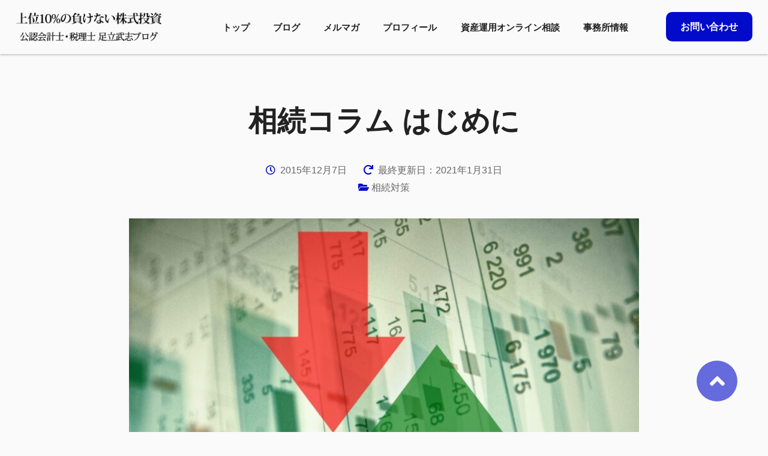

--- FILE ---
content_type: application/javascript
request_url: https://kabushiki-adachi.com/wp-content/themes/fpx/blocks/src/voice-list/script.js?ver=1767748234
body_size: 415
content:
(function ($) {
    $('.parts__voice-slide ul').slick({
        autoplay: true,
        autoplaySpeed: 5000,
        arrow: true,
        infinite: true,
        slidesToShow: 3,
        slidesToScroll: 1,
        prevArrow: '<i class="fas fa-angle-left slide-arrow prev-arrow"></i>',
        nextArrow: '<i class="fas fa-angle-right slide-arrow next-arrow"></i>',
        responsive: [{
            breakpoint: 640,
            settings: {
                slidesToShow: 1,
            }
        }
        ]
    });
})(jQuery);